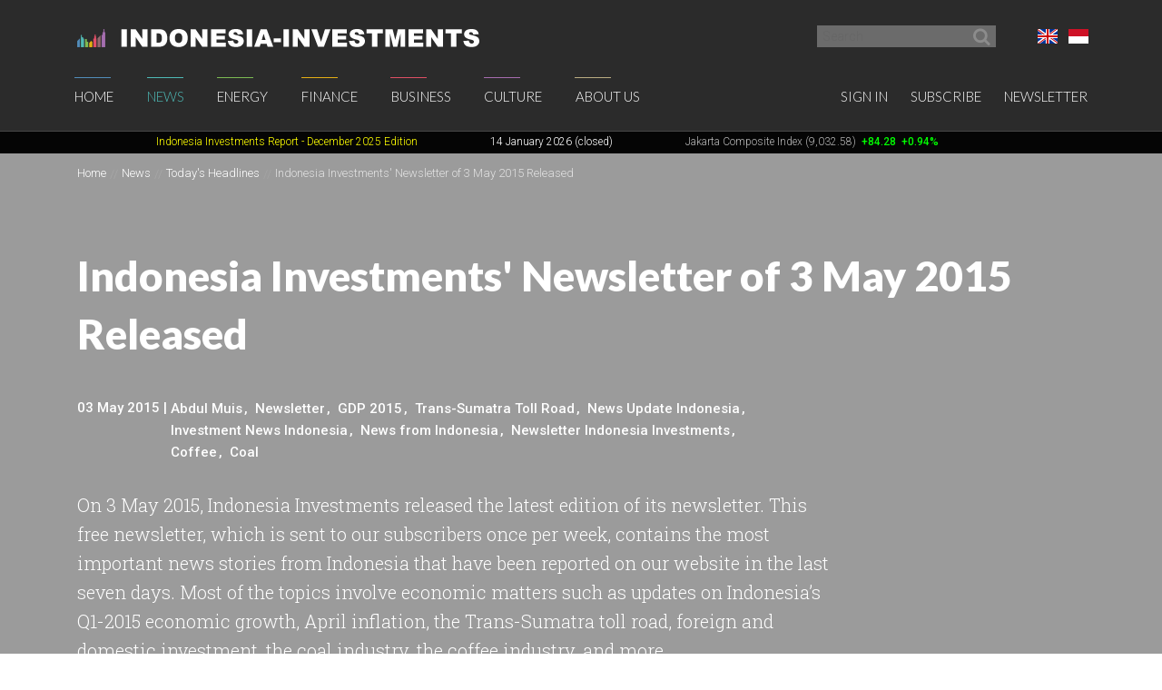

--- FILE ---
content_type: text/html; charset=UTF-8
request_url: https://www.indonesia-investments.com/news/todays-headlines/indonesia-investments-newsletter-of-3-may-2015-released/item5520
body_size: 7122
content:
<!doctype html>
<!--[if lt IE 7]> <html class="no-js ie6 oldie" lang="en-gb"> <![endif]-->
<!--[if IE 7]>	<html class="no-js ie7 oldie" lang="en-gb"> <![endif]-->
<!--[if IE 8]>	<html class="no-js ie8 oldie" lang="en-gb"> <![endif]-->
<!--[if IE 9]>	<html class="no-js ie9 oldie" lang="en-gb"> <![endif]-->
<!--[if gt IE 9]><!--> <html class="no-js" lang="en-gb"> <!--<![endif]-->
<head>
	<script data-ad-client="ca-pub-2118909226175967" async src="https://pagead2.googlesyndication.com/pagead/js/adsbygoogle.js"></script>
<meta charset="utf-8">
<base href="https://www.indonesia-investments.com/" />
<meta name="author" content="Indonesia Investments" />
<meta name="web_author" content="Insyde Webdesign" />
<meta name="viewport" content="width=device-width, initial-scale=1.0" />
<meta name="description" content="On 3 May 2015, Indonesia Investments released the latest edition of its newsletter. This free newsletter, which is sent to our subscribers once per week, contains the most important news stories from Indonesia that have been reported on our website in the last seven days. Most of the topics involve economic matters such as updates on Indonesia’s Q1-2015 economic growth, April inflation, the Trans-Sumatra toll road, foreign and domestic investment, the coal industry, the coffee industry, and more." />
<meta name="msapplication-TileColor" content="#fff" />
<meta name="msapplication-TileImage" content="https://cdn2.indonesia-investments.com/724b4cfa/images/favicons/mstile-144x144.png" />
<meta name="msapplication-config" content="https://cdn2.indonesia-investments.com/724b4cfa/images/favicons/browserconfig.xml" />
<link rel="alternate" type="application/rss+xml" href="https://www.indonesia-investments.com?r=rss/headline" />
<link rel="shortcut icon" href="https://cdn2.indonesia-investments.com/724b4cfa/images/favicons/favicon.ico" />
<link sizes="57x57" rel="apple-touch-icon" href="https://cdn2.indonesia-investments.com/724b4cfa/images/favicons/apple-touch-icon-57x57.png" />
<link sizes="114x114" rel="apple-touch-icon" href="https://cdn2.indonesia-investments.com/724b4cfa/images/favicons/apple-touch-icon-114x114.png" />
<link sizes="72x72" rel="apple-touch-icon" href="https://cdn2.indonesia-investments.com/724b4cfa/images/favicons/apple-touch-icon-72x72.png" />
<link sizes="144x144" rel="apple-touch-icon" href="https://cdn2.indonesia-investments.com/724b4cfa/images/favicons/apple-touch-icon-144x144.png" />
<link sizes="60x60" rel="apple-touch-icon" href="https://cdn2.indonesia-investments.com/724b4cfa/images/favicons/apple-touch-icon-60x60.png" />
<link sizes="120x120" rel="apple-touch-icon" href="https://cdn2.indonesia-investments.com/724b4cfa/images/favicons/apple-touch-icon-120x120.png" />
<link sizes="76x76" rel="apple-touch-icon" href="https://cdn2.indonesia-investments.com/724b4cfa/images/favicons/apple-touch-icon-76x76.png" />
<link sizes="152x152" rel="apple-touch-icon" href="https://cdn2.indonesia-investments.com/724b4cfa/images/favicons/apple-touch-icon-152x152.png" />
<link sizes="180x180" rel="apple-touch-icon" href="https://cdn2.indonesia-investments.com/724b4cfa/images/favicons/apple-touch-icon-180x180.png" />
<link type="image/png" sizes="192x192" rel="icon" href="https://cdn2.indonesia-investments.com/724b4cfa/images/favicons/favicon-192x192.png" />
<link type="image/png" sizes="160x160" rel="icon" href="https://cdn2.indonesia-investments.com/724b4cfa/images/favicons/favicon-160x160.png" />
<link type="image/png" sizes="96x96" rel="icon" href="https://cdn2.indonesia-investments.com/724b4cfa/images/favicons/favicon-96x96.png" />
<link type="image/png" sizes="32x32" rel="icon" href="https://cdn2.indonesia-investments.com/724b4cfa/images/favicons/favicon-32x32.png" />
<link hreflang="x-default" rel="alternate" href="https://www.indonesia-investments.com/news/todays-headlines/indonesia-investments-newsletter-of-3-may-2015-released/item5520?" />
<link hreflang="en-gb" rel="alternate" href="https://www.indonesia-investments.com/news/todays-headlines/indonesia-investments-newsletter-of-3-may-2015-released/item5520?" />
<link hreflang="id" rel="alternate" href="https://www.indonesia-investments.com/id/berita/berita-hari-ini/newsletter-indonesia-investments-diterbitkan-3-mei-2015/item5520?" />
<link rel="stylesheet" type="text/css" href="https://cdn2.indonesia-investments.com/78889ccd/jui/css/base/jquery-ui.css" />
<link rel="stylesheet" type="text/css" href="https://cdn2.indonesia-investments.com/724b4cfa/css/styles.css" />
<script type="text/javascript" src="https://cdn2.indonesia-investments.com/724b4cfa/script/headscripts.min.js"></script>
<script type="text/javascript">
/*<![CDATA[*/
var addthis_config = {'add':{'original_referer':'http\x3A\x2F\x2Fwww.insyde.nl'},'pubid':'xa\x2D4e16ea327e174c51','services_exclude':'print,email','data_ga_property':'UA\x2D24161179\x2D1','data_ga_social':true};
/*]]>*/
</script>
<title>Indonesia Investments&#039; Newsletter of 3 May 2015 Released | Indonesia Investments</title>
<script type="text/javascript">
/*<![CDATA[*/
	(function(i,s,o,g,r,a,m){
		i['GoogleAnalyticsObject']=r;
		i[r]=i[r] || function(){
			(i[r].q=i[r].q||[]).push(arguments)
		}, i[r].l=1*new Date();
		a=s.createElement(o), m=s.getElementsByTagName(o)[0];
		a.async=1;
		a.src=g;
		m.parentNode.insertBefore(a,m)
	})
	(window,document,'script','//www.google-analytics.com/analytics.js','ga');
		
	ga('create', 'UA-24161179-1', 'www.indonesia-investments.com');
	ga('require', 'displayfeatures');		ga('set', 'anonymizeIp', true);	ga('send', 'pageview');
		
/*]]>*/
</script></head>

<body class="page-news page_content en">	<div class="off-canvas-wrap" data-offcanvas>
		<div class="inner-wrap">
			<div class="contain-to-grid top-bar-container fixed">
				<div id="top-pre-scroll" class="top-pre-scroll">
					<div class="row" id="pre-scroll-search-form">
						<div class="column medium-6">
							<a class="logo" href="https://www.indonesia-investments.com">
								<img src="https://cdn2.indonesia-investments.com/724b4cfa/images/logo_text_white.png" alt="Indonesia-investments" />
							</a>
						</div>
						<div class="column medium-6 langswitch-horizontal">
							<ul class="list-unstyled right">
								<li class="has-dropdown"><a href="/news/todays-headlines/indonesia-investments-newsletter-of-3-may-2015-released/item5520#"><span class="flag_en ir">English</span></a><ul class="dropdown level1"><li>
					<a href="https://www.indonesia-investments.com/id/berita/berita-hari-ini/newsletter-indonesia-investments-diterbitkan-3-mei-2015/item5520"><span class="flag_id ir">Bahasa Indonesia</span></a>
				</li></ul></li>							</ul>
							<form class="search pre-scroll right" action="https://www.indonesia-investments.com/search/item155" method="get">
							    <fieldset>
							        <div class="row collapse">
							            <div class="column searchfield">
							                <input placeholder="Search" type="search" name="searchstring" value="">
							            </div>	
							            <div class="column buttons">
							                <button class="button small" type="submit" name="yt0" value="">
							                	<span class="icon-search"></span>
							                </button>
							            </div>
							        </div>
							    </fieldset>
							</form>
						</div>
					</div>
				</div>
				<nav id="fulltopnav" class="top-bar hide-for-medium-down" data-topbar role="navigation">
					<ul class="title-area">
						<li class="name">
							<span>
								<a class="logo" href="https://www.indonesia-investments.com">
									<img id="toplogo" class="logo-white-150" src="https://cdn2.indonesia-investments.com/724b4cfa/images/logo_white.png" alt="Indonesia-investments" />
								</a>
							</span>
						</li>
					</ul>
					<div class="top-bar-section user-nav-horizontal right hide-for-dense">
						<ul class="list-inline">
							<li>
				<a  href="https://www.indonesia-investments.com/sign-in/item105?from=5520">Sign in</a>
			</li>
			<li>
				<a href="https://www.indonesia-investments.com/about-us/join-us/item347">Subscribe</a>
			</li>
			<li>
				<a href="https://www.indonesia-investments.com/newsletter/item349">Newsletter</a>
			</li>
									</ul>
					</div>
					<div class="top-bar-section hide-for-medium-down">
						<ul class="right nav-utility show-for-dense-only">
							<li class="has-dropdown"><a href="/news/todays-headlines/indonesia-investments-newsletter-of-3-may-2015-released/item5520#"><span class="flag_en ir">English</span></a><ul class="dropdown level1"><li>
					<a href="https://www.indonesia-investments.com/id/berita/berita-hari-ini/newsletter-indonesia-investments-diterbitkan-3-mei-2015/item5520"><span class="flag_id ir">Bahasa Indonesia</span></a>
				</li></ul></li>							<li class="has-dropdown">
								<a href="/news/todays-headlines/indonesia-investments-newsletter-of-3-may-2015-released/item5520#" data-dropdown="dropdown-search-form"><span class="icon-search"></span></a>
							</li>
							<li class="has-dropdown">
								<a href="/news/todays-headlines/indonesia-investments-newsletter-of-3-may-2015-released/item5520#"><span class="icon-user"></span></a>
								<ul class="dropdown">						
									<li>
				<a  href="https://www.indonesia-investments.com/sign-in/item105?from=5520">Sign in</a>
			</li>
			<li>
				<a href="https://www.indonesia-investments.com/about-us/join-us/item347">Subscribe</a>
			</li>
			<li>
				<a href="https://www.indonesia-investments.com/newsletter/item349">Newsletter</a>
			</li>
											</ul>
							</li>
						</ul>
						<ul class="left"><li class="has-dropdown home"><a href="https://www.indonesia-investments.com">Home</a><ul class="dropdown level1"><li><a href="https://www.indonesia-investments.com/newsletter/item349">Newsletter</a></li><li><a href="https://www.indonesia-investments.com/introduction/item365">Introduction</a></li></ul></li><li class="open has-dropdown news"><a href="https://www.indonesia-investments.com/news/item4">News</a><ul class="dropdown level1"><li class="open"><a href="https://www.indonesia-investments.com/news/todays-headlines/item26">Today&#039;s Headlines</a></li><li><a href="https://www.indonesia-investments.com/news/news-columns/item25">News Columns</a></li><li><a href="https://www.indonesia-investments.com/news/breaking-news/item2353">News Flash Indonesia</a></li><li><a href="https://www.indonesia-investments.com/news/trade-expos-exhibitions/item6055">Trade Expos &amp; Exhibitions</a></li></ul></li><li class="has-dropdown projects"><a href="https://www.indonesia-investments.com/energy/item5">Energy</a><ul class="dropdown level1"><li><a href="https://www.indonesia-investments.com/energy/electricity-energy/item9771">Electricity &amp; Energy</a></li><li><a href="https://www.indonesia-investments.com/energy/fossil-fuels/item9802">Fossil Fuels</a></li></ul></li><li class="has-dropdown finance"><a href="https://www.indonesia-investments.com/finance/item6">Finance</a><ul class="dropdown level1"><li><a href="https://www.indonesia-investments.com/finance/financial-columns/item10">Financial Columns</a></li><li><a href="https://www.indonesia-investments.com/finance/indonesia-stock-exchange/item168">Indonesia Stock Exchange </a></li><li><a href="https://www.indonesia-investments.com/finance/stocks-bonds/item13">Stocks &amp; Bonds</a></li><li><a href="https://www.indonesia-investments.com/finance/tax-system/item277">Tax System</a></li><li><a href="https://www.indonesia-investments.com/finance/macroeconomic-indicators/item16">Macroeconomic Indicators</a></li><li><a href="https://www.indonesia-investments.com/finance/state-budget/item7464">State Budget</a></li><li><a href="https://www.indonesia-investments.com/finance/contacts/item17">Contacts</a></li></ul></li><li class="has-dropdown business"><a href="https://www.indonesia-investments.com/business/item7">Business</a><ul class="dropdown level1"><li><a href="https://www.indonesia-investments.com/business/business-columns/item83">Business Columns</a></li><li><a href="https://www.indonesia-investments.com/business/indonesian-companies/item74">Indonesian Companies</a></li><li><a href="https://www.indonesia-investments.com/business/commodities/item75">Commodities</a></li><li><a href="https://www.indonesia-investments.com/business/industries-sectors/item6046">Industries &amp; Sectors</a></li><li><a href="https://www.indonesia-investments.com/business/risks/item76">Risks</a></li><li><a href="https://www.indonesia-investments.com/business/foreign-investment/item5738">Foreign Investment</a></li><li><a href="https://www.indonesia-investments.com/business/working-living/item77">Working &amp; Living</a></li><li><a href="https://www.indonesia-investments.com/business/business-platform/item262">Business Platform</a></li></ul></li><li class="has-dropdown culture"><a href="https://www.indonesia-investments.com/culture/item8">Culture</a><ul class="dropdown level1"><li><a href="https://www.indonesia-investments.com/culture/culture-columns/item85">Culture Columns</a></li><li><a href="https://www.indonesia-investments.com/culture/politics/item65">Politics</a></li><li><a href="https://www.indonesia-investments.com/culture/economy/item177">Economy</a></li><li><a href="https://www.indonesia-investments.com/culture/religion/item69">Religion</a></li><li><a href="https://www.indonesia-investments.com/culture/population/item67">Population</a></li></ul></li><li class="has-dropdown aboutus"><a href="https://www.indonesia-investments.com/about-us/item9">About Us</a><ul class="dropdown level1"><li><a href="https://www.indonesia-investments.com/about-us/who-we-are/item113">Who We Are</a></li><li><a href="https://www.indonesia-investments.com/about-us/writers-team/item23">Writers&#039; Team</a></li><li><a href="https://www.indonesia-investments.com/about-us/contact/item28">Contact</a></li><li><a href="https://www.indonesia-investments.com/about-us/join-us/item347">Join Us</a></li><li><a href="https://www.indonesia-investments.com/about-us/our-services/item8658">Our Services</a></li></ul></li></ul>					</div>
				</nav>
				
				<div id="dropdown-search-form" class="mega f-dropdown dropdown-search-form" data-dropdown-content>
					<form class="search" action="https://www.indonesia-investments.com/search/item155" method="get">
					    <fieldset>
					        <div class="row collapse">
					            <div class="column searchfield">
					                <input placeholder="Search" type="search" name="searchstring" value="">
					            </div>
					            <div class="column buttons">
					                <input class="button small" type="submit" name="yt0" value="Search">          
					             </div>
					        </div>
					    </fieldset>
					</form>
				</div>
			</div>
			
			


			<nav class="tab-bar hide-for-large-up">
				<section class="left">
					<a class="logo" href="https://www.indonesia-investments.com">
						<img class="logo-white-150" src="https://cdn2.indonesia-investments.com/724b4cfa/images/logo_white.png" alt="Indonesia-investments" />
					</a>
				</section>

				<section class="right-small search">
					<a href="/news/todays-headlines/indonesia-investments-newsletter-of-3-may-2015-released/item5520#" data-dropdown="dropdown-search-form"><span class="icon-search"></span></a>
				</section>
				<section class="right-small">
					<a class="right-off-canvas-toggle menu-icon" href="/news/todays-headlines/indonesia-investments-newsletter-of-3-may-2015-released/item5520#"><span></span></a>
				</section>
			</nav>
			
			<aside class="right-off-canvas-menu" aria-hidden="true" tabindex="-1"><ul class="off-canvas-list"><li class="has-submenu home"><a href="https://www.indonesia-investments.com">Home</a><ul class="right-submenu"><li class="back"><a href="/news/todays-headlines/indonesia-investments-newsletter-of-3-may-2015-released/item5520#">Back</a></li><li class="home"><a href="https://www.indonesia-investments.com">Home</a></li><li><a href="https://www.indonesia-investments.com/newsletter/item349">Newsletter</a></li><li><a href="https://www.indonesia-investments.com/introduction/item365">Introduction</a></li></ul></li><li class="open has-submenu news"><a href="https://www.indonesia-investments.com/news/item4">News</a><ul class="right-submenu"><li class="back"><a href="/news/todays-headlines/indonesia-investments-newsletter-of-3-may-2015-released/item5520#">Back</a></li><li class="open news"><a href="https://www.indonesia-investments.com/news/item4">News</a></li><li class="open"><a href="https://www.indonesia-investments.com/news/todays-headlines/item26">Today&#039;s Headlines</a></li><li><a href="https://www.indonesia-investments.com/news/news-columns/item25">News Columns</a></li><li><a href="https://www.indonesia-investments.com/news/breaking-news/item2353">News Flash Indonesia</a></li><li><a href="https://www.indonesia-investments.com/news/trade-expos-exhibitions/item6055">Trade Expos &amp; Exhibitions</a></li></ul></li><li class="has-submenu projects"><a href="https://www.indonesia-investments.com/energy/item5">Energy</a><ul class="right-submenu"><li class="back"><a href="/news/todays-headlines/indonesia-investments-newsletter-of-3-may-2015-released/item5520#">Back</a></li><li class="projects"><a href="https://www.indonesia-investments.com/energy/item5">Energy</a></li><li><a href="https://www.indonesia-investments.com/energy/electricity-energy/item9771">Electricity &amp; Energy</a></li><li><a href="https://www.indonesia-investments.com/energy/fossil-fuels/item9802">Fossil Fuels</a></li></ul></li><li class="has-submenu finance"><a href="https://www.indonesia-investments.com/finance/item6">Finance</a><ul class="right-submenu"><li class="back"><a href="/news/todays-headlines/indonesia-investments-newsletter-of-3-may-2015-released/item5520#">Back</a></li><li class="finance"><a href="https://www.indonesia-investments.com/finance/item6">Finance</a></li><li><a href="https://www.indonesia-investments.com/finance/financial-columns/item10">Financial Columns</a></li><li><a href="https://www.indonesia-investments.com/finance/indonesia-stock-exchange/item168">Indonesia Stock Exchange </a></li><li><a href="https://www.indonesia-investments.com/finance/stocks-bonds/item13">Stocks &amp; Bonds</a></li><li><a href="https://www.indonesia-investments.com/finance/tax-system/item277">Tax System</a></li><li><a href="https://www.indonesia-investments.com/finance/macroeconomic-indicators/item16">Macroeconomic Indicators</a></li><li><a href="https://www.indonesia-investments.com/finance/state-budget/item7464">State Budget</a></li><li><a href="https://www.indonesia-investments.com/finance/contacts/item17">Contacts</a></li></ul></li><li class="has-submenu business"><a href="https://www.indonesia-investments.com/business/item7">Business</a><ul class="right-submenu"><li class="back"><a href="/news/todays-headlines/indonesia-investments-newsletter-of-3-may-2015-released/item5520#">Back</a></li><li class="business"><a href="https://www.indonesia-investments.com/business/item7">Business</a></li><li><a href="https://www.indonesia-investments.com/business/business-columns/item83">Business Columns</a></li><li><a href="https://www.indonesia-investments.com/business/indonesian-companies/item74">Indonesian Companies</a></li><li><a href="https://www.indonesia-investments.com/business/commodities/item75">Commodities</a></li><li><a href="https://www.indonesia-investments.com/business/industries-sectors/item6046">Industries &amp; Sectors</a></li><li><a href="https://www.indonesia-investments.com/business/risks/item76">Risks</a></li><li><a href="https://www.indonesia-investments.com/business/foreign-investment/item5738">Foreign Investment</a></li><li><a href="https://www.indonesia-investments.com/business/working-living/item77">Working &amp; Living</a></li><li><a href="https://www.indonesia-investments.com/business/business-platform/item262">Business Platform</a></li></ul></li><li class="has-submenu culture"><a href="https://www.indonesia-investments.com/culture/item8">Culture</a><ul class="right-submenu"><li class="back"><a href="/news/todays-headlines/indonesia-investments-newsletter-of-3-may-2015-released/item5520#">Back</a></li><li class="culture"><a href="https://www.indonesia-investments.com/culture/item8">Culture</a></li><li><a href="https://www.indonesia-investments.com/culture/culture-columns/item85">Culture Columns</a></li><li><a href="https://www.indonesia-investments.com/culture/politics/item65">Politics</a></li><li><a href="https://www.indonesia-investments.com/culture/economy/item177">Economy</a></li><li><a href="https://www.indonesia-investments.com/culture/religion/item69">Religion</a></li><li><a href="https://www.indonesia-investments.com/culture/population/item67">Population</a></li></ul></li><li class="has-submenu aboutus"><a href="https://www.indonesia-investments.com/about-us/item9">About Us</a><ul class="right-submenu"><li class="back"><a href="/news/todays-headlines/indonesia-investments-newsletter-of-3-may-2015-released/item5520#">Back</a></li><li class="aboutus"><a href="https://www.indonesia-investments.com/about-us/item9">About Us</a></li><li><a href="https://www.indonesia-investments.com/about-us/who-we-are/item113">Who We Are</a></li><li><a href="https://www.indonesia-investments.com/about-us/writers-team/item23">Writers&#039; Team</a></li><li><a href="https://www.indonesia-investments.com/about-us/contact/item28">Contact</a></li><li><a href="https://www.indonesia-investments.com/about-us/join-us/item347">Join Us</a></li><li><a href="https://www.indonesia-investments.com/about-us/our-services/item8658">Our Services</a></li></ul></li></ul><ul class="off-canvas-list"><li class="has-submenu"><label>Language</label><a href="/news/todays-headlines/indonesia-investments-newsletter-of-3-may-2015-released/item5520#"><span class="flag_en ir"></span> Select language</a><ul class="right-submenu"><li class="back"><a href="/news/todays-headlines/indonesia-investments-newsletter-of-3-may-2015-released/item5520#">Back</a></li><li>
					<a href="https://www.indonesia-investments.com/id/berita/berita-hari-ini/newsletter-indonesia-investments-diterbitkan-3-mei-2015/item5520"><span class="flag_id ir"></span> Bahasa Indonesia</a>
				</li></ul></li><li>
				<a  href="https://www.indonesia-investments.com/sign-in/item105?from=5520">Sign in</a>
			</li>
			<li>
				<a href="https://www.indonesia-investments.com/about-us/join-us/item347">Subscribe</a>
			</li>
			<li>
				<a href="https://www.indonesia-investments.com/newsletter/item349">Newsletter</a>
			</li>
			</ul>			</aside>
			<div class="maincontainer">
				<section id="maintop" class="main-section" itemscope itemtype="http://schema.org/NewsArticle">	
					<div id="scrollingText" class="ticker">
			<div class="scrollWrapper">
				<ul class="scrollableArea"><li><p>&nbsp;&nbsp;</p></li><li><p>&nbsp;&nbsp;</p></li><li><p><a href="https://www.indonesia-investments.com/news/todays-headlines/indonesia-investments-released-december-2025-report-disaster-strikes-in-sumatra/item9885" rel="noopener noreferrer" target="_blank"><span style="color: #ffff00;"><span style="color: #ffff00;">Indonesia Investments Report</span> <span style="color: #ffff00;">- December 2025</span><span style="color: #ffff00;">&nbsp;Edition</span></span></a></p></li><li><p><span style="color: #ffffff;">14 January 2026 (closed)</span></p></li><li><p><a href="https://www.indonesia-investments.com/finance/indonesia-stock-exchange/item168">Jakarta Composite Index (9,032.58)</a><span style="color: #00ff00;"><strong>&nbsp;<span style="color: #ff0000;">&nbsp;</span></strong><strong>+84.28</strong><strong>&nbsp; +0.94%</strong></span></p></li><li><p><a href="https://www.indonesia-investments.com/news/todays-headlines/bye-bye-economic-recession-great-rebound-for-indonesia-in-q2-2021/item9436">GDP Growth Q3-2025&nbsp;<span style="color: #00ff00;">5.04%</span>&nbsp;(y/y)</a></p></li><li><p><a href="https://www.indonesia-investments.com/finance/macroeconomic-indicators/item16">Inflation December 2025 +2.92% (y/y)</a></p></li><li><p><a href="https://www.indonesia-investments.com/finance/macroeconomic-indicators/item16">Central Bank BI Rate December 2025 4.75%</a></p></li></ul>
			</div>

		</div>					<div class="pageheader background-darken large" data-interchange="">
	<div class="crumb-container hide-for-small-only">
		<div class="row">
			<div class="column"><nav class="crumbpath"><ul class="crumbpath"><li class="first" itemscope="itemscope" itemtype="http://data-vocabulary.org/Breadcrumb"><a itemprop="url" href="https://www.indonesia-investments.com"><span itemprop="title">Home</span></a></li><li itemscope="itemscope" itemtype="http://data-vocabulary.org/Breadcrumb"><a itemprop="url" href="https://www.indonesia-investments.com/news/item4"><span itemprop="title">News</span></a></li><li itemscope="itemscope" itemtype="http://data-vocabulary.org/Breadcrumb"><a itemprop="url" href="https://www.indonesia-investments.com/news/todays-headlines/item26"><span itemprop="title">Today&#039;s Headlines</span></a></li><li class="last hier" itemscope="itemscope" itemtype="http://data-vocabulary.org/Breadcrumb"><a itemprop="url" href="https://www.indonesia-investments.com/news/todays-headlines/indonesia-investments-newsletter-of-3-may-2015-released/item5520"><span itemprop="title">Indonesia Investments&#039; Newsletter of 3 May 2015 Released</span></a></li></ul></nav>			</div>
		</div>			
	</div>	
	
	<div class="row">
		<div class="column">
			<header>
								<h1 itemprop="headline">Indonesia Investments&#039; Newsletter of 3 May 2015 Released</h1>
							</header><footer class="article-meta clearfix medium-9">
						<span itemprop="author" itemscope itemtype="http://schema.org/Organization">
		<meta itemprop="name" content="Indonesia Investments"/>
		<link itemprop="image" href="https://cdn.indonesia-investments.com/images/customavatars/Logo-Indonesia-Investments.jpg" />
	</span>
	
	<span itemprop="publisher" itemscope itemtype="http://schema.org/Organization">
		<meta itemprop="name" content="Indonesia Investments"/>
		<link itemprop="image" href="https://cdn.indonesia-investments.com/images/customavatars/Logo-Indonesia-Investments.jpg" />
	</span>
	
	<div class="meta-inner">
		<div class="left">
			<time datetime="2015-05-03T07:28:00+01:00" itemprop="datePublished">03 May 2015</time>&nbsp;|&nbsp; 
		</div>
				<div class="left article-tags">
				<ul class="inline-list">
	<li><a href="https://www.indonesia-investments.com/tag/item31?tag=5799">Abdul Muis</a></li><li><a href="https://www.indonesia-investments.com/tag/item31?tag=5357">Newsletter</a></li><li><a href="https://www.indonesia-investments.com/tag/item31?tag=3616">GDP 2015</a></li><li><a href="https://www.indonesia-investments.com/tag/item31?tag=3319">Trans-Sumatra Toll Road</a></li><li><a href="https://www.indonesia-investments.com/tag/item31?tag=3159">News Update Indonesia</a></li><li><a href="https://www.indonesia-investments.com/tag/item31?tag=2676">Investment News Indonesia</a></li><li><a href="https://www.indonesia-investments.com/tag/item31?tag=2675">News from Indonesia</a></li><li><a href="https://www.indonesia-investments.com/tag/item31?tag=2513">Newsletter Indonesia Investments</a></li><li><a href="https://www.indonesia-investments.com/tag/item31?tag=194">Coffee</a></li><li><a href="https://www.indonesia-investments.com/tag/item31?tag=44">Coal</a></li>				</ul>
			</div>		
		</div>
				</footer><div class="intro medium-9">
					<p>On 3 May 2015, Indonesia Investments released the&nbsp;<a href="http://us8.campaign-archive2.com/?u=c8fe2ee14e17d0ea8ec421626&amp;id=8b215a73d7&amp;e=[UNIQID]" target="_blank">latest edition</a> of its newsletter. This free newsletter, which is sent to our subscribers once per week, contains the most important news stories from Indonesia that have been reported on our website in the last seven days. Most of the topics involve economic matters such as updates on Indonesia&rsquo;s Q1-2015 economic growth, April inflation, the Trans-Sumatra toll road, foreign and domestic investment, the coal industry, the coffee industry, and more.</p>				</div></div>
	</div>
</div>
<main>				
	<div class="row">
		<div class="column medium-8 contentcontainer">
			<div class="inner padded-md">
<p><a href="https://www.indonesia-investments.com/about-us/join-us/item347">Click here to subscribe to our free newsletter</a><br /><br /></p>
<p><img class="geen" alt="Indonesia Investments' Newsletter of 3 May 2015 Released" src="upload/images/Cars-Traffic-Jam-Central-Jakarta-Jalan-Gajah-Mada-Indonesia-Investments.jpg" width="625" height="362" /></p>
<p>&ndash;</p>					<div class="share">
						<h3>Share this column</h3>
						<div class="addthis_toolbox addthis_default_style"><a class="addthis_button_preferred_1"></a><a class="addthis_button_preferred_2"></a><a class="addthis_button_preferred_3"></a><a class="addthis_button_preferred_4"></a><a class="addthis_button_compact"></a><a class="addthis_counter addthis_bubble_style"></a><a class="addthis_button_print"></a></div>					</div>
					<p class="backlink">
		<a href="https://www.indonesia-investments.com/news/todays-headlines/item26">
			&lsaquo; Back to Today&#039;s Headlines		</a>
	</p>
<section class="reacties"><h2>Discuss</h2><p class="signinlink">Please <a href="https://www.indonesia-investments.com/sign-in/item105?from=5520">sign in</a> or <a href="https://www.indonesia-investments.com/news/todays-headlines/indonesia-investments-newsletter-of-3-may-2015-released/item5520">subscribe</a> to comment on this column</p></section>			
				<div class="totop"><a href="https://www.indonesia-investments.com/news/todays-headlines/indonesia-investments-newsletter-of-3-may-2015-released/item5520#maintop"><span class="icon-angle-up"></span></a></div>
			</div>
		</div>
		<div class="column sidebar medium-4">
<section class="padded-md"><nav class="subnav navigation"><h2><a href="https://www.indonesia-investments.com/news/item4">News</a></h2><ul class="level1"><li class="first open hier"><a href="https://www.indonesia-investments.com/news/todays-headlines/item26">Today&#039;s Headlines</a></li><li><a href="https://www.indonesia-investments.com/news/news-columns/item25">News Columns</a></li><li><a href="https://www.indonesia-investments.com/news/breaking-news/item2353">News Flash Indonesia</a></li><li class="last haschildren"><a href="https://www.indonesia-investments.com/news/trade-expos-exhibitions/item6055">Trade Expos &amp; Exhibitions</a></li></ul></nav></section><section class="related padded-md">
				<h2>Related Pages</h2>
				<ul class="linklist list-unstyled"><li>
						<a href="https://www.indonesia-investments.com/business/indonesian-companies/golden-eagle-energy/item5774">Golden Eagle Energy</a><span class="date">Company</span>
					</li><li>
						<a href="https://www.indonesia-investments.com/business/indonesian-companies/permata-prima-sakti/item5778">Permata Prima Sakti</a><span class="date">Company</span>
					</li><li>
						<a href="https://www.indonesia-investments.com/business/indonesian-companies/ratu-prabu-energi/item5779">Ratu Prabu Energi</a><span class="date">Company</span>
					</li><li>
						<a href="https://www.indonesia-investments.com/business/indonesian-companies/exploitasi-energi-indonesia/item1297">Exploitasi Energi Indonesia</a><span class="date">Company</span>
					</li><li>
						<a href="https://www.indonesia-investments.com/business/indonesian-companies/perusahaan-listrik-negara-pln-soe/item409">Perusahaan Listrik Negara (SOE)</a><span class="date">Company</span>
					</li></ul>
			</section><section class="padded-md todaysheadlines"><h2><a href="https://www.indonesia-investments.com/news/todays-headlines/item26">Latest Reports</a></h2><ul class="linklist list-unstyled"><li><a href="https://www.indonesia-investments.com/news/todays-headlines/sumatra-grappling-with-aftermath-of-one-of-indonesia-s-deadliest-natural-disasters/item9887">Sumatra Grappling with Aftermath of One of Indonesia&#039;s Deadliest Natural Disasters</a><span class="date"><time datetime="2026-01-10T04:23:00+01:00">10 January 2026</time></span></li><li><a href="https://www.indonesia-investments.com/news/todays-headlines/indonesia-investments-released-december-2025-report-disaster-strikes-in-sumatra/item9885">Indonesia Investments Released December 2025 Report - Disaster Strikes in Sumatra</a><span class="date"><time datetime="2026-01-07T14:50:00+01:00">07 January 2026</time></span></li><li><a href="https://www.indonesia-investments.com/news/todays-headlines/indonesia-investments-released-november-2025-report-2026-minimum-wages-delay/item9884">Indonesia Investments Released November 2025 Report - 2026 Minimum Wages Delay</a><span class="date"><time datetime="2025-12-07T08:38:00+01:00">07 December 2025</time></span></li><li><a href="https://www.indonesia-investments.com/news/todays-headlines/indonesia-investments-released-october-2025-report-troubled-investment-projects/item9882">Indonesia Investments Released October 2025 Report: &#039;Troubled Investment Projects&#039;</a><span class="date"><time datetime="2025-11-06T01:21:00+01:00">06 November 2025</time></span></li><li><a href="https://www.indonesia-investments.com/news/todays-headlines/indonesian-economy-expands-by-5.04-in-q3-2025/item9881">Indonesian Economy Expands by 5.04% in Q3-2025</a><span class="date"><time datetime="2025-11-05T06:17:00+01:00">05 November 2025</time></span></li></ul></section><section class="padded-md sidebaritem ctacontainer emphasize fixedheight"><h2 class="heading-icon">Newsletter</h2><a class="cta_popup_link popup ua-track button small" href="https://www.indonesia-investments.com/newsletter/item349" data-ua-category="Nieuwsbrief" data-ua-action="Indonesia Investments&#039; Newsletter of 3 May 2015 Released"><div>Subscribe to our Newsletter</div></a></section>		</div>
	</div>
</main>

<footer class="pagefooter"><section class="site-overview">
			<div class="row padded"><div class="column news medium-4">
			<strong class="heading-h2"><a href="https://www.indonesia-investments.com/news/item4">News</a></strong>
			<ul class="list-unstyled linklist"><li><a href="https://www.indonesia-investments.com/news/todays-headlines/item26">Today&#039;s Headlines</a></li><li><a href="https://www.indonesia-investments.com/news/news-columns/item25">News Columns</a></li><li><a href="https://www.indonesia-investments.com/news/breaking-news/item2353">News Flash Indonesia</a></li><li><a href="https://www.indonesia-investments.com/news/trade-expos-exhibitions/item6055">Trade Expos &amp; Exhibitions</a></li></ul>
		</div><div class="column projects medium-4">
			<strong class="heading-h2"><a href="https://www.indonesia-investments.com/energy/item5">Energy</a></strong>
			<ul class="list-unstyled linklist"><li><a href="https://www.indonesia-investments.com/energy/electricity-energy/item9771">Electricity &amp; Energy</a></li><li><a href="https://www.indonesia-investments.com/energy/fossil-fuels/item9802">Fossil Fuels</a></li></ul>
		</div><div class="column finance medium-4">
			<strong class="heading-h2"><a href="https://www.indonesia-investments.com/finance/item6">Finance</a></strong>
			<ul class="list-unstyled linklist"><li><a href="https://www.indonesia-investments.com/finance/financial-columns/item10">Financial Columns</a></li><li><a href="https://www.indonesia-investments.com/finance/indonesia-stock-exchange/item168">Indonesia Stock Exchange </a></li><li><a href="https://www.indonesia-investments.com/finance/stocks-bonds/item13">Stocks &amp; Bonds</a></li><li><a href="https://www.indonesia-investments.com/finance/tax-system/item277">Tax System</a></li><li><a href="https://www.indonesia-investments.com/finance/macroeconomic-indicators/item16">Macroeconomic Indicators</a></li><li><a href="https://www.indonesia-investments.com/finance/state-budget/item7464">State Budget</a></li><li><a href="https://www.indonesia-investments.com/finance/contacts/item17">Contacts</a></li></ul>
		</div><div class="column business medium-4">
			<strong class="heading-h2"><a href="https://www.indonesia-investments.com/business/item7">Business</a></strong>
			<ul class="list-unstyled linklist"><li><a href="https://www.indonesia-investments.com/business/business-columns/item83">Business Columns</a></li><li><a href="https://www.indonesia-investments.com/business/indonesian-companies/item74">Indonesian Companies</a></li><li><a href="https://www.indonesia-investments.com/business/commodities/item75">Commodities</a></li><li><a href="https://www.indonesia-investments.com/business/industries-sectors/item6046">Industries &amp; Sectors</a></li><li><a href="https://www.indonesia-investments.com/business/risks/item76">Risks</a></li><li><a href="https://www.indonesia-investments.com/business/foreign-investment/item5738">Foreign Investment</a></li><li><a href="https://www.indonesia-investments.com/business/working-living/item77">Working &amp; Living</a></li><li><a href="https://www.indonesia-investments.com/business/business-platform/item262">Business Platform</a></li></ul>
		</div><div class="column culture medium-4">
			<strong class="heading-h2"><a href="https://www.indonesia-investments.com/culture/item8">Culture</a></strong>
			<ul class="list-unstyled linklist"><li><a href="https://www.indonesia-investments.com/culture/culture-columns/item85">Culture Columns</a></li><li><a href="https://www.indonesia-investments.com/culture/politics/item65">Politics</a></li><li><a href="https://www.indonesia-investments.com/culture/economy/item177">Economy</a></li><li><a href="https://www.indonesia-investments.com/culture/religion/item69">Religion</a></li><li><a href="https://www.indonesia-investments.com/culture/population/item67">Population</a></li></ul>
		</div>			</div>
		</section>
		<section>
			<div class="row border-top-light padded"><div class="column aboutus medium-5 large-6">
			<strong class="heading-h2"><a href="https://www.indonesia-investments.com/about-us/item9">Indonesia Investments</a></strong>
			<ul class="inline-list"><li><a href="https://www.indonesia-investments.com/about-us/who-we-are/item113">Who We Are</a></li><li><a href="https://www.indonesia-investments.com/about-us/writers-team/item23">Writers&#039; Team</a></li><li><a href="https://www.indonesia-investments.com/about-us/contact/item28">Contact</a></li><li><a href="https://www.indonesia-investments.com/about-us/join-us/item347">Join Us</a></li><li><a href="https://www.indonesia-investments.com/about-us/our-services/item8658">Our Services</a></li></ul>
		</div><div class="column medium-3">
			<strong class="heading-h2">Connect with us</strong>
			<ul class="inline-list list-social"><li><a href="https://www.facebook.com/IndonesiaInvestments"><span class="ir icon-facebook">Facebook</span></a></li><li><a href="https://twitter.com/indonesiainves1"><span class="ir icon-twitter">Twitter</span></a></li><li><a href="https://plus.google.com/+Indonesia-investments/"><span class="ir icon-googleplus">Google+</span></a></li></ul>
		</div><div class="column medium-3 right newsletter">
			<a href="https://www.indonesia-investments.com/newsletter/item349"><strong class="heading-h2">Newsletter</strong> <img src="https://cdn2.indonesia-investments.com/724b4cfa/images/logo_white_24.png" /></a>		</div>			</div>
		</section>
		<section class="subfooter">
			<div class="row">
				<div class="column"><ul class="inline-list"><li><a href="mailto:info@indonesia-investments.com">info@indonesia-investments.com</a></li><li><a href="https://www.indonesia-investments.com/privacy-and-security/item20">Privacy and Security</a></li><li><a href="https://www.indonesia-investments.com/sitemap/item21">Sitemap</a></li><li><a href="https://www.indonesia-investments.com/terms-of-use/item22">Terms of Use</a></li><li><a href="https://www.indonesia-investments.com/disclaimer/item19">Disclaimer</a></li><li>Copyright © Van der Schaar Investments B.V. Delft The Netherlands</li></ul></div>
			</div></section></footer>				</section>	
			</div>
			<a class="exit-off-canvas hide-for-large-up"></a>
		</div>
	</div>
<script type="text/javascript" src="https://cdn2.indonesia-investments.com/3dbaf15b/LAB.js"></script>
<script type="text/javascript">
/*<![CDATA[*/
window.onload=function() {window.loaded=true;}; $LAB.script({'src':'\x2F\x2Fajax.googleapis.com\x2Fajax\x2Flibs\x2Fjquery\x2F1.8.3\x2Fjquery.min.js','alt':'https\x3A\x2F\x2Fcdn2.indonesia\x2Dinvestments.com\x2F78889ccd\x2Fjquery.min.js'}).wait(function() { jQuery(window).on('load',function() {
$(window).unbind('load'); window.loaded = true;
}); }).script({'src':'\x2F\x2Fajax.googleapis.com\x2Fajax\x2Flibs\x2Fjqueryui\x2F1.9.2\x2Fjquery\x2Dui.min.js','alt':'https\x3A\x2F\x2Fcdn2.indonesia\x2Dinvestments.com\x2F78889ccd\x2Fjui\x2Fjs\x2Fjquery\x2Dui.min.js'}).wait().script('//s7.addthis.com/js/300/addthis_widget.js#async=1').script('https://cdn2.indonesia-investments.com/c67b1390/analytics.js').script('https://cdn2.indonesia-investments.com/724b4cfa/script/bower.min.js').script('https://cdn2.indonesia-investments.com/724b4cfa/script/script.min.js').wait(function() { 

addthis.init();
;if (window.loaded) { $(window).load();}jQuery(function($) {
$("#scrollingText .scrollableArea").webTicker({'speed':20,'startEmpty':false}); $(".scrollWrapper").css("visibility", "visible");
});
 });
/*]]>*/
</script>
</body>
</html>




--- FILE ---
content_type: text/html; charset=utf-8
request_url: https://www.google.com/recaptcha/api2/aframe
body_size: 267
content:
<!DOCTYPE HTML><html><head><meta http-equiv="content-type" content="text/html; charset=UTF-8"></head><body><script nonce="zmsJjp48qYKw8L8iLsbCjA">/** Anti-fraud and anti-abuse applications only. See google.com/recaptcha */ try{var clients={'sodar':'https://pagead2.googlesyndication.com/pagead/sodar?'};window.addEventListener("message",function(a){try{if(a.source===window.parent){var b=JSON.parse(a.data);var c=clients[b['id']];if(c){var d=document.createElement('img');d.src=c+b['params']+'&rc='+(localStorage.getItem("rc::a")?sessionStorage.getItem("rc::b"):"");window.document.body.appendChild(d);sessionStorage.setItem("rc::e",parseInt(sessionStorage.getItem("rc::e")||0)+1);localStorage.setItem("rc::h",'1769515286541');}}}catch(b){}});window.parent.postMessage("_grecaptcha_ready", "*");}catch(b){}</script></body></html>